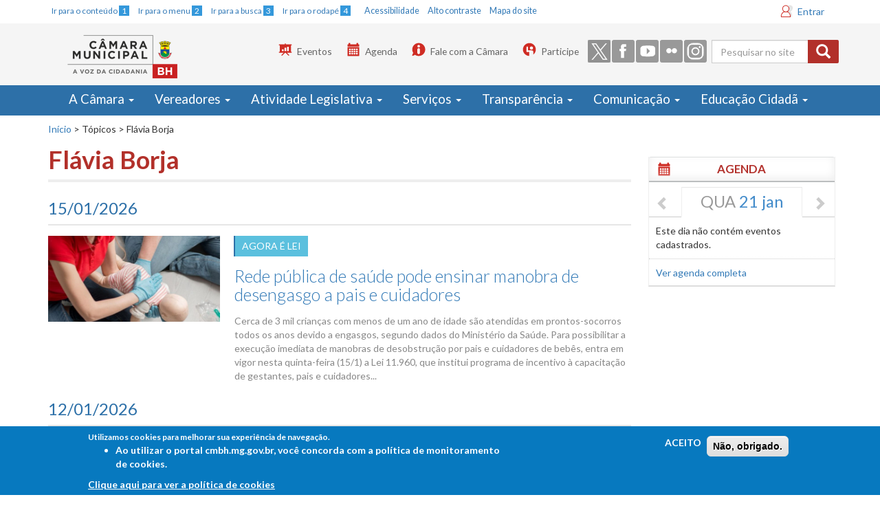

--- FILE ---
content_type: text/html; charset=utf-8
request_url: https://www.cmbh.mg.gov.br/t%C3%B3picos/fl%C3%A1via-borja
body_size: 23498
content:
<!DOCTYPE html>
<!--<html lang="pt-br" dir="ltr"
  xmlns:og="http://ogp.me/ns#">-->
<html lang="pt-br">

<head>
  <meta charset="utf-8" />
  <meta http-equiv="X-UA-Compatible" content="IE=edge" />
  <meta name="viewport" content="width=device-width, initial-scale=1, maximum-scale=1" />
  <meta http-equiv="Content-Type" content="text/html; charset=utf-8" />
<link rel="alternate" type="application/rss+xml" title="RSS - Flávia Borja" href="https://www.cmbh.mg.gov.br/taxonomy/term/10226/feed" />
<link rel="shortcut icon" href="https://www.cmbh.mg.gov.br/sites/default/files/favicon.ico" type="image/vnd.microsoft.icon" />
<meta name="generator" content="Drupal 7 (https://www.drupal.org)" />
<link rel="canonical" href="https://www.cmbh.mg.gov.br/t%C3%B3picos/fl%C3%A1via-borja" />
<link rel="shortlink" href="https://www.cmbh.mg.gov.br/taxonomy/term/10226" />
<meta property="og:site_name" content="Portal CMBH" />
<meta property="og:type" content="article" />
<meta property="og:url" content="https://www.cmbh.mg.gov.br/t%C3%B3picos/fl%C3%A1via-borja" />
<meta property="og:title" content="Flávia Borja" />
<meta name="twitter:card" content="summary" />
<meta name="twitter:url" content="https://www.cmbh.mg.gov.br/t%C3%B3picos/fl%C3%A1via-borja" />
<meta name="twitter:title" content="Flávia Borja" />
  <title>Flávia Borja | Portal CMBH  </title>
  <style>
@import url("https://www.cmbh.mg.gov.br/modules/system/system.base.css?t8imfo");
</style>
<style>
@import url("https://www.cmbh.mg.gov.br/sites/all/modules/jquery_update/replace/ui/themes/base/minified/jquery.ui.core.min.css?t8imfo");
@import url("https://www.cmbh.mg.gov.br/sites/all/modules/jquery_update/replace/ui/themes/base/minified/jquery.ui.theme.min.css?t8imfo");
@import url("https://www.cmbh.mg.gov.br/sites/all/modules/jquery_update/replace/ui/themes/base/minified/jquery.ui.menu.min.css?t8imfo");
@import url("https://www.cmbh.mg.gov.br/sites/all/modules/jquery_update/replace/ui/themes/base/minified/jquery.ui.autocomplete.min.css?t8imfo");
</style>
<style>
@import url("https://www.cmbh.mg.gov.br/sites/all/modules/ldap/ldap_user/ldap_user.css?t8imfo");
@import url("https://www.cmbh.mg.gov.br/sites/all/modules/calendar/css/calendar_multiday.css?t8imfo");
@import url("https://www.cmbh.mg.gov.br/sites/all/modules/date/date_api/date.css?t8imfo");
@import url("https://www.cmbh.mg.gov.br/sites/all/modules/date/date_popup/themes/datepicker.1.7.css?t8imfo");
@import url("https://www.cmbh.mg.gov.br/modules/field/theme/field.css?t8imfo");
@import url("https://www.cmbh.mg.gov.br/sites/all/modules/logintoboggan/logintoboggan.css?t8imfo");
@import url("https://www.cmbh.mg.gov.br/modules/node/node.css?t8imfo");
@import url("https://www.cmbh.mg.gov.br/sites/all/modules/picture/picture_wysiwyg.css?t8imfo");
@import url("https://www.cmbh.mg.gov.br/sites/all/modules/views/css/views.css?t8imfo");
@import url("https://www.cmbh.mg.gov.br/sites/all/modules/autofloat/css/autofloat.css?t8imfo");
@import url("https://www.cmbh.mg.gov.br/sites/all/modules/ckeditor/css/ckeditor.css?t8imfo");
</style>
<style>
@import url("https://www.cmbh.mg.gov.br/sites/all/modules/ctools/css/ctools.css?t8imfo");
@import url("https://www.cmbh.mg.gov.br/sites/all/modules/ldap/ldap_servers/ldap_servers.admin.css?t8imfo");
@import url("https://www.cmbh.mg.gov.br/sites/all/modules/lightbox2/css/lightbox.css?t8imfo");
@import url("https://www.cmbh.mg.gov.br/sites/all/modules/tagclouds/tagclouds.css?t8imfo");
@import url("https://www.cmbh.mg.gov.br/sites/all/modules/date/date_views/css/date_views.css?t8imfo");
@import url("https://www.cmbh.mg.gov.br/sites/all/modules/compact_forms/compact_forms.css?t8imfo");
@import url("https://www.cmbh.mg.gov.br/sites/all/modules/eu_cookie_compliance/css/eu_cookie_compliance.css?t8imfo");
@import url("https://www.cmbh.mg.gov.br/sites/all/modules/custom_search/custom_search.css?t8imfo");
@import url("https://www.cmbh.mg.gov.br/sites/all/modules/addtoany/addtoany.css?t8imfo");
@import url("https://www.cmbh.mg.gov.br/sites/default/files/ctools/css/8695a9d3e23511e74e4cde79b7ae1666.css?t8imfo");
</style>
<link type="text/css" rel="stylesheet" href="https://cdn.jsdelivr.net/npm/bootstrap@3.3.6/dist/css/bootstrap.css" media="all" />
<link type="text/css" rel="stylesheet" href="https://cdn.jsdelivr.net/npm/@unicorn-fail/drupal-bootstrap-styles@0.0.2/dist/3.3.1/7.x-3.x/drupal-bootstrap.css" media="all" />
<style>
@import url("https://www.cmbh.mg.gov.br/sites/all/themes/bootstrap_cmbh/css/style.css?t8imfo");
@import url("https://www.cmbh.mg.gov.br/sites/all/themes/bootstrap_cmbh/css/cmbh.css?t8imfo");
</style>
  <!-- HTML5 element support for IE6-8 -->
  <!--[if lt IE 9]>
    <script src="//html5shiv.googlecode.com/svn/trunk/html5.js"></script>
  <![endif]-->
  <!--<link rel="stylesheet" media="print" href="/sites/all/themes/bootstrap_cmbh/css/print.css">-->

  <link type="text/css" rel="stylesheet" media="all" href="#" class="trocarContraste" />
  <link href='https://fonts.googleapis.com/css?family=Lato:400,900italic,900,700,400italic,700italic,300italic,300' rel='stylesheet' type='text/css' />
  <link type="text/css" rel="stylesheet" media="screen and (max-width: 768px)" href="/sites/all/themes/bootstrap_cmbh/css/cmbh_menu_celular.css" />




  <script src="https://www.cmbh.mg.gov.br/sites/all/modules/jquery_update/replace/jquery/1.12/jquery.min.js?v=1.12.4"></script>
<script>jQuery.migrateMute=true;jQuery.migrateTrace=false;</script>
<script src="https://www.cmbh.mg.gov.br/sites/all/modules/jquery_update/replace/jquery-migrate/1/jquery-migrate.min.js?v=1"></script>
<script src="https://www.cmbh.mg.gov.br/misc/jquery-extend-3.4.0.js?v=1.12.4"></script>
<script src="https://www.cmbh.mg.gov.br/misc/jquery-html-prefilter-3.5.0-backport.js?v=1.12.4"></script>
<script src="https://www.cmbh.mg.gov.br/misc/jquery.once.js?v=1.2"></script>
<script src="https://www.cmbh.mg.gov.br/misc/drupal.js?t8imfo"></script>
<script src="https://www.cmbh.mg.gov.br/sites/all/modules/jquery_update/js/jquery_browser.js?v=0.0.1"></script>
<script src="https://www.cmbh.mg.gov.br/sites/all/modules/jquery_update/replace/ui/ui/minified/jquery.ui.core.min.js?v=1.10.2"></script>
<script src="https://www.cmbh.mg.gov.br/sites/all/modules/jquery_update/replace/ui/ui/minified/jquery.ui.widget.min.js?v=1.10.2"></script>
<script src="https://www.cmbh.mg.gov.br/sites/all/modules/eu_cookie_compliance/js/jquery.cookie-1.4.1.min.js?v=1.4.1"></script>
<script src="https://www.cmbh.mg.gov.br/sites/all/modules/jquery_update/replace/jquery.form/4/jquery.form.min.js?v=4.2.1"></script>
<script src="https://www.cmbh.mg.gov.br/sites/all/modules/jquery_update/replace/ui/ui/minified/jquery.ui.position.min.js?v=1.10.2"></script>
<script src="https://www.cmbh.mg.gov.br/misc/ui/jquery.ui.position-1.13.0-backport.js?v=1.10.2"></script>
<script src="https://www.cmbh.mg.gov.br/sites/all/modules/jquery_update/replace/ui/ui/minified/jquery.ui.menu.min.js?v=1.10.2"></script>
<script src="https://www.cmbh.mg.gov.br/sites/all/modules/jquery_update/replace/ui/ui/minified/jquery.ui.autocomplete.min.js?v=1.10.2"></script>
<script src="https://www.cmbh.mg.gov.br/misc/form.js?v=7.98"></script>
<script src="https://www.cmbh.mg.gov.br/misc/form-single-submit.js?v=7.98"></script>
<script src="https://www.cmbh.mg.gov.br/misc/ajax.js?v=7.98"></script>
<script src="https://www.cmbh.mg.gov.br/sites/all/modules/jquery_update/js/jquery_update.js?v=0.0.1"></script>
<script src="https://cdn.jsdelivr.net/npm/bootstrap@3.3.6/dist/js/bootstrap.js"></script>
<script>document.createElement( "picture" );</script>
<script src="https://www.cmbh.mg.gov.br/sites/all/modules/entityreference/js/entityreference.js?t8imfo"></script>
<script src="https://www.cmbh.mg.gov.br/sites/default/files/languages/pt-br_vN6JkfVIX-PVKdn0eozMyCHbxzaZfM7R8Eq_SrPjpwk.js?t8imfo"></script>
<script src="https://www.cmbh.mg.gov.br/sites/all/modules/lightbox2/js/auto_image_handling.js?t8imfo"></script>
<script src="https://www.cmbh.mg.gov.br/sites/all/modules/lightbox2/js/lightbox.js?t8imfo"></script>
<script src="https://www.cmbh.mg.gov.br/sites/all/modules/custom_search/js/custom_search.js?t8imfo"></script>
<script src="https://www.cmbh.mg.gov.br/sites/all/modules/views/js/base.js?t8imfo"></script>
<script src="https://www.cmbh.mg.gov.br/sites/all/themes/bootstrap/js/misc/_progress.js?v=7.98"></script>
<script src="https://www.cmbh.mg.gov.br/sites/all/modules/views/js/ajax_view.js?t8imfo"></script>
<script src="https://www.cmbh.mg.gov.br/sites/all/modules/compact_forms/compact_forms.js?t8imfo"></script>
<script src="https://www.cmbh.mg.gov.br/sites/all/modules/googleanalytics/googleanalytics.js?t8imfo"></script>
<script src="https://www.googletagmanager.com/gtag/js?id=G-QLR0MR55HQ"></script>
<script>window.dataLayer = window.dataLayer || [];function gtag(){dataLayer.push(arguments)};gtag("js", new Date());gtag("set", "developer_id.dMDhkMT", true);gtag("config", "G-QLR0MR55HQ", {"":"bootstrap_cmbh","groups":"default","cookie_domain":".www.cmbh.mg.gov.br","page_path":location.pathname + location.search + location.hash});</script>
<script src="https://www.cmbh.mg.gov.br/sites/all/themes/bootstrap/js/misc/_collapse.js?v=7.98"></script>
<script src="https://www.cmbh.mg.gov.br/sites/all/themes/bootstrap_cmbh/js/jquery.smartmenus.js?t8imfo"></script>
<script src="https://www.cmbh.mg.gov.br/sites/all/themes/bootstrap_cmbh/addons/bootstrap/jquery.smartmenus.bootstrap.js?t8imfo"></script>
<script src="https://www.cmbh.mg.gov.br/sites/all/themes/bootstrap_cmbh/js/ajusteMenu.js?t8imfo"></script>
<script src="https://www.cmbh.mg.gov.br/sites/all/themes/bootstrap_cmbh/js/jquery.maskedinput.min.js?t8imfo"></script>
<script src="https://www.cmbh.mg.gov.br/sites/all/themes/bootstrap_cmbh/js/ajusteLai.js?t8imfo"></script>
<script src="https://www.cmbh.mg.gov.br/sites/all/themes/bootstrap/js/modules/views/js/ajax_view.js?t8imfo"></script>
<script src="https://www.cmbh.mg.gov.br/sites/all/themes/bootstrap/js/misc/ajax.js?t8imfo"></script>
<script>jQuery.extend(Drupal.settings, {"basePath":"\/","pathPrefix":"","setHasJsCookie":0,"ajaxPageState":{"theme":"bootstrap_cmbh","theme_token":"QNYOg0g2qQ40bgfLeQqnThMV70g8XRyhRhh9Ppd7ehs","jquery_version":"1.12","jquery_version_token":"5oJXDWgxoD50FtaKvDBVr-r_vlssUUFSeAY90Dxa3qI","js":{"sites\/all\/modules\/picture\/picturefill2\/picturefill.min.js":1,"sites\/all\/modules\/picture\/picture.min.js":1,"0":1,"sites\/all\/modules\/eu_cookie_compliance\/js\/eu_cookie_compliance.js":1,"sites\/all\/themes\/bootstrap\/js\/bootstrap.js":1,"sites\/all\/modules\/jquery_update\/replace\/jquery\/1.12\/jquery.min.js":1,"1":1,"sites\/all\/modules\/jquery_update\/replace\/jquery-migrate\/1\/jquery-migrate.min.js":1,"misc\/jquery-extend-3.4.0.js":1,"misc\/jquery-html-prefilter-3.5.0-backport.js":1,"misc\/jquery.once.js":1,"misc\/drupal.js":1,"sites\/all\/modules\/jquery_update\/js\/jquery_browser.js":1,"sites\/all\/modules\/jquery_update\/replace\/ui\/ui\/minified\/jquery.ui.core.min.js":1,"sites\/all\/modules\/jquery_update\/replace\/ui\/ui\/minified\/jquery.ui.widget.min.js":1,"sites\/all\/modules\/eu_cookie_compliance\/js\/jquery.cookie-1.4.1.min.js":1,"sites\/all\/modules\/jquery_update\/replace\/jquery.form\/4\/jquery.form.min.js":1,"sites\/all\/modules\/jquery_update\/replace\/ui\/ui\/minified\/jquery.ui.position.min.js":1,"misc\/ui\/jquery.ui.position-1.13.0-backport.js":1,"sites\/all\/modules\/jquery_update\/replace\/ui\/ui\/minified\/jquery.ui.menu.min.js":1,"sites\/all\/modules\/jquery_update\/replace\/ui\/ui\/minified\/jquery.ui.autocomplete.min.js":1,"misc\/form.js":1,"misc\/form-single-submit.js":1,"misc\/ajax.js":1,"sites\/all\/modules\/jquery_update\/js\/jquery_update.js":1,"https:\/\/cdn.jsdelivr.net\/npm\/bootstrap@3.3.6\/dist\/js\/bootstrap.js":1,"2":1,"sites\/all\/modules\/entityreference\/js\/entityreference.js":1,"public:\/\/languages\/pt-br_vN6JkfVIX-PVKdn0eozMyCHbxzaZfM7R8Eq_SrPjpwk.js":1,"sites\/all\/modules\/lightbox2\/js\/auto_image_handling.js":1,"sites\/all\/modules\/lightbox2\/js\/lightbox.js":1,"sites\/all\/modules\/custom_search\/js\/custom_search.js":1,"sites\/all\/modules\/views\/js\/base.js":1,"sites\/all\/themes\/bootstrap\/js\/misc\/_progress.js":1,"sites\/all\/modules\/views\/js\/ajax_view.js":1,"sites\/all\/modules\/compact_forms\/compact_forms.js":1,"sites\/all\/modules\/googleanalytics\/googleanalytics.js":1,"https:\/\/www.googletagmanager.com\/gtag\/js?id=G-QLR0MR55HQ":1,"3":1,"sites\/all\/themes\/bootstrap\/js\/misc\/_collapse.js":1,"sites\/all\/themes\/bootstrap_cmbh\/js\/jquery.smartmenus.js":1,"sites\/all\/themes\/bootstrap_cmbh\/addons\/bootstrap\/jquery.smartmenus.bootstrap.js":1,"sites\/all\/themes\/bootstrap_cmbh\/js\/ajusteMenu.js":1,"sites\/all\/themes\/bootstrap_cmbh\/js\/jquery.maskedinput.min.js":1,"sites\/all\/themes\/bootstrap_cmbh\/js\/ajusteLai.js":1,"sites\/all\/themes\/bootstrap\/js\/modules\/views\/js\/ajax_view.js":1,"sites\/all\/themes\/bootstrap\/js\/misc\/ajax.js":1},"css":{"modules\/system\/system.base.css":1,"misc\/ui\/jquery.ui.core.css":1,"misc\/ui\/jquery.ui.theme.css":1,"misc\/ui\/jquery.ui.menu.css":1,"misc\/ui\/jquery.ui.autocomplete.css":1,"sites\/all\/modules\/ldap\/ldap_user\/ldap_user.css":1,"sites\/all\/modules\/calendar\/css\/calendar_multiday.css":1,"sites\/all\/modules\/date\/date_api\/date.css":1,"sites\/all\/modules\/date\/date_popup\/themes\/datepicker.1.7.css":1,"modules\/field\/theme\/field.css":1,"sites\/all\/modules\/logintoboggan\/logintoboggan.css":1,"modules\/node\/node.css":1,"sites\/all\/modules\/picture\/picture_wysiwyg.css":1,"sites\/all\/modules\/views\/css\/views.css":1,"sites\/all\/modules\/autofloat\/css\/autofloat.css":1,"sites\/all\/modules\/ckeditor\/css\/ckeditor.css":1,"sites\/all\/modules\/ctools\/css\/ctools.css":1,"sites\/all\/modules\/ldap\/ldap_servers\/ldap_servers.admin.css":1,"sites\/all\/modules\/lightbox2\/css\/lightbox.css":1,"sites\/all\/modules\/tagclouds\/tagclouds.css":1,"sites\/all\/modules\/date\/date_views\/css\/date_views.css":1,"sites\/all\/modules\/compact_forms\/compact_forms.css":1,"sites\/all\/modules\/eu_cookie_compliance\/css\/eu_cookie_compliance.css":1,"sites\/all\/modules\/custom_search\/custom_search.css":1,"sites\/all\/modules\/addtoany\/addtoany.css":1,"public:\/\/ctools\/css\/8695a9d3e23511e74e4cde79b7ae1666.css":1,"https:\/\/cdn.jsdelivr.net\/npm\/bootstrap@3.3.6\/dist\/css\/bootstrap.css":1,"https:\/\/cdn.jsdelivr.net\/npm\/@unicorn-fail\/drupal-bootstrap-styles@0.0.2\/dist\/3.3.1\/7.x-3.x\/drupal-bootstrap.css":1,"sites\/all\/themes\/bootstrap_cmbh\/css\/style.css":1,"sites\/all\/themes\/bootstrap_cmbh\/css\/cmbh.css":1}},"lightbox2":{"rtl":"0","file_path":"\/(\\w\\w\/)public:\/","default_image":"\/sites\/all\/modules\/lightbox2\/images\/brokenimage.jpg","border_size":10,"font_color":"000","box_color":"fff","top_position":"","overlay_opacity":"0.8","overlay_color":"000","disable_close_click":true,"resize_sequence":0,"resize_speed":400,"fade_in_speed":400,"slide_down_speed":600,"use_alt_layout":false,"disable_resize":false,"disable_zoom":false,"force_show_nav":false,"show_caption":true,"loop_items":false,"node_link_text":"View Image Details","node_link_target":false,"image_count":"Image !current of !total","video_count":"Video !current of !total","page_count":"Page !current of !total","lite_press_x_close":"press \u003Ca href=\u0022#\u0022 onclick=\u0022hideLightbox(); return FALSE;\u0022\u003E\u003Ckbd\u003Ex\u003C\/kbd\u003E\u003C\/a\u003E to close","download_link_text":"","enable_login":false,"enable_contact":false,"keys_close":"c x 27","keys_previous":"p 37","keys_next":"n 39","keys_zoom":"z","keys_play_pause":"32","display_image_size":"original","image_node_sizes":"()","trigger_lightbox_classes":"","trigger_lightbox_group_classes":"","trigger_slideshow_classes":"","trigger_lightframe_classes":"","trigger_lightframe_group_classes":"","custom_class_handler":"lightbox_ungrouped","custom_trigger_classes":"img.big","disable_for_gallery_lists":1,"disable_for_acidfree_gallery_lists":true,"enable_acidfree_videos":true,"slideshow_interval":5000,"slideshow_automatic_start":true,"slideshow_automatic_exit":true,"show_play_pause":true,"pause_on_next_click":false,"pause_on_previous_click":true,"loop_slides":false,"iframe_width":600,"iframe_height":400,"iframe_border":1,"enable_video":false,"useragent":"Mozilla\/5.0 (Macintosh; Intel Mac OS X 10_15_7) AppleWebKit\/537.36 (KHTML, like Gecko) Chrome\/131.0.0.0 Safari\/537.36; ClaudeBot\/1.0; +claudebot@anthropic.com)"},"custom_search":{"form_target":"_self","solr":0},"views":{"ajax_path":"\/views\/ajax","ajaxViews":{"views_dom_id:a09e2370375ddcbbdf09bc307953ed46":{"view_name":"agenda","view_display_id":"block_3","view_args":"2026-01-21","view_path":"taxonomy\/term\/10226","view_base_path":"agenda\/dia","view_dom_id":"a09e2370375ddcbbdf09bc307953ed46","pager_element":0}}},"urlIsAjaxTrusted":{"\/views\/ajax":true,"\/t%C3%B3picos\/fl%C3%A1via-borja":true},"compactForms":{"forms":["user-login-form","views-exposed-form-vereadores-vereadores-page","views-exposed-form-vereadores-lista-contatos"],"stars":2},"eu_cookie_compliance":{"cookie_policy_version":"1.0.0","popup_enabled":1,"popup_agreed_enabled":0,"popup_hide_agreed":0,"popup_clicking_confirmation":false,"popup_scrolling_confirmation":false,"popup_html_info":"\u003Cdiv class=\u0022eu-cookie-compliance-banner eu-cookie-compliance-banner-info eu-cookie-compliance-banner--opt-in\u0022\u003E\n  \u003Cdiv class=\u0022popup-content info\u0022\u003E\n    \u003Cdiv id=\u0022popup-text\u0022\u003E\n      \u003Cp\u003EUtilizamos cookies para melhorar sua experi\u00eancia de navega\u00e7\u00e3o.\n\u003Cul\u003E\n\u003Cli\u003EAo utilizar o portal cmbh.mg.gov.br, voc\u00ea concorda com a pol\u00edtica de monitoramento de cookies.\u003C\/li\u003E\n\u003C\/ul\u003E\n              \u003Cbutton type=\u0022button\u0022 class=\u0022find-more-button eu-cookie-compliance-more-button\u0022\u003EClique aqui para ver a pol\u00edtica de cookies\u003C\/button\u003E\n          \u003C\/div\u003E\n    \n    \u003Cdiv id=\u0022popup-buttons\u0022 class=\u0022\u0022\u003E\n      \u003Cbutton type=\u0022button\u0022 class=\u0022agree-button eu-cookie-compliance-secondary-button\u0022\u003EACEITO\u003C\/button\u003E\n              \u003Cbutton type=\u0022button\u0022 class=\u0022decline-button eu-cookie-compliance-default-button\u0022 \u003EN\u00e3o, obrigado.\u003C\/button\u003E\n          \u003C\/div\u003E\n  \u003C\/div\u003E\n\u003C\/div\u003E","use_mobile_message":false,"mobile_popup_html_info":"\u003Cdiv class=\u0022eu-cookie-compliance-banner eu-cookie-compliance-banner-info eu-cookie-compliance-banner--opt-in\u0022\u003E\n  \u003Cdiv class=\u0022popup-content info\u0022\u003E\n    \u003Cdiv id=\u0022popup-text\u0022\u003E\n      \u003Cp\u003EWe use cookies on this site to enhance your user experienceBy tapping the Accept button, you agree to us doing so.\u003C\/p\u003E\n              \u003Cbutton type=\u0022button\u0022 class=\u0022find-more-button eu-cookie-compliance-more-button\u0022\u003EClique aqui para ver a pol\u00edtica de cookies\u003C\/button\u003E\n          \u003C\/div\u003E\n    \n    \u003Cdiv id=\u0022popup-buttons\u0022 class=\u0022\u0022\u003E\n      \u003Cbutton type=\u0022button\u0022 class=\u0022agree-button eu-cookie-compliance-secondary-button\u0022\u003EACEITO\u003C\/button\u003E\n              \u003Cbutton type=\u0022button\u0022 class=\u0022decline-button eu-cookie-compliance-default-button\u0022 \u003EN\u00e3o, obrigado.\u003C\/button\u003E\n          \u003C\/div\u003E\n  \u003C\/div\u003E\n\u003C\/div\u003E\n","mobile_breakpoint":"768","popup_html_agreed":"\u003Cdiv\u003E\n  \u003Cdiv class=\u0022popup-content agreed\u0022\u003E\n    \u003Cdiv id=\u0022popup-text\u0022\u003E\n      \u003Cp\u003EThank you for accepting cookiesYou can now hide this message or find out more about cookies.\u003C\/p\u003E\n    \u003C\/div\u003E\n    \u003Cdiv id=\u0022popup-buttons\u0022\u003E\n      \u003Cbutton type=\u0022button\u0022 class=\u0022hide-popup-button eu-cookie-compliance-hide-button\u0022\u003EHide\u003C\/button\u003E\n              \u003Cbutton type=\u0022button\u0022 class=\u0022find-more-button eu-cookie-compliance-more-button-thank-you\u0022 \u003EMore info\u003C\/button\u003E\n          \u003C\/div\u003E\n  \u003C\/div\u003E\n\u003C\/div\u003E","popup_use_bare_css":false,"popup_height":"auto","popup_width":"100%","popup_delay":1000,"popup_link":"https:\/\/www.cmbh.mg.gov.br\/termos-de-uso","popup_link_new_window":1,"popup_position":null,"fixed_top_position":1,"popup_language":"pt-br","store_consent":false,"better_support_for_screen_readers":0,"reload_page":0,"domain":"","domain_all_sites":0,"popup_eu_only_js":0,"cookie_lifetime":"100","cookie_session":false,"disagree_do_not_show_popup":0,"method":"opt_in","allowed_cookies":"","withdraw_markup":"\u003Cbutton type=\u0022button\u0022 class=\u0022eu-cookie-withdraw-tab\u0022\u003EPrivacy settings\u003C\/button\u003E\n\u003Cdiv class=\u0022eu-cookie-withdraw-banner\u0022\u003E\n  \u003Cdiv class=\u0022popup-content info\u0022\u003E\n    \u003Cdiv id=\u0022popup-text\u0022\u003E\n      \u003Cp\u003EWe use cookies on this site to enhance your user experienceYou have given your consent for us to set cookies.\u003C\/p\u003E\n    \u003C\/div\u003E\n    \u003Cdiv id=\u0022popup-buttons\u0022\u003E\n      \u003Cbutton type=\u0022button\u0022 class=\u0022eu-cookie-withdraw-button\u0022\u003EWithdraw consent\u003C\/button\u003E\n    \u003C\/div\u003E\n  \u003C\/div\u003E\n\u003C\/div\u003E\n","withdraw_enabled":false,"withdraw_button_on_info_popup":0,"cookie_categories":[],"cookie_categories_details":[],"enable_save_preferences_button":1,"cookie_name":"","containing_element":"body","automatic_cookies_removal":1},"googleanalytics":{"account":["G-QLR0MR55HQ"],"trackOutbound":1,"trackMailto":1,"trackDownload":1,"trackDownloadExtensions":"7z|aac|arc|arj|asf|asx|avi|bin|csv|doc(x|m)?|dot(x|m)?|exe|flv|gif|gz|gzip|hqx|jar|jpe?g|js|mp(2|3|4|e?g)|mov(ie)?|msi|msp|pdf|phps|png|ppt(x|m)?|pot(x|m)?|pps(x|m)?|ppam|sld(x|m)?|thmx|qtm?|ra(m|r)?|sea|sit|tar|tgz|torrent|txt|wav|wma|wmv|wpd|xls(x|m|b)?|xlt(x|m)|xlam|xml|z|zip","trackDomainMode":1,"trackUrlFragments":1},"bootstrap":{"anchorsFix":1,"anchorsSmoothScrolling":1,"formHasError":1,"popoverEnabled":1,"popoverOptions":{"animation":1,"html":0,"placement":"right","selector":"","trigger":"click","triggerAutoclose":1,"title":"","content":"","delay":0,"container":"body"},"tooltipEnabled":1,"tooltipOptions":{"animation":1,"html":0,"placement":"auto left","selector":"","trigger":"hover focus","delay":0,"container":"body"}}});</script>

  <script type="application/javascript">
    (function(h, e, a, t, m, p) {
      m = e.createElement(a);
      m.async = !0;
      m.src = t;
      p = e.getElementsByTagName(a)[0];
      p.parentNode.insertBefore(m, p);
    })(window, document, 'script', 'https://u.heatmap.it/log.js');
  </script>
  <!-- Hotjar Tracking Code for Câmara Municipal de BH -->
  <script>
    (function(h, o, t, j, a, r) {
      h.hj = h.hj || function() {
        (h.hj.q = h.hj.q || []).push(arguments)
      };
      h._hjSettings = {
        hjid: 5359040,
        hjsv: 6
      };
      a = o.getElementsByTagName('head')[0];
      r = o.createElement('script');
      r.async = 1;
      r.src = t + h._hjSettings.hjid + j + h._hjSettings.hjsv;
      a.appendChild(r);
    })(window, document, 'https://static.hotjar.com/c/hotjar-', '.js?sv=');
  </script>
</head>

<body class="html not-front not-logged-in one-sidebar sidebar-second page-taxonomy page-taxonomy-term page-taxonomy-term- page-taxonomy-term-10226" >

  <!-- VLIBRAS vlibras.gov.br  - INICIO  
<div vw class="enabled">
    <div vw-access-button class="active"></div>
    <div vw-plugin-wrapper>
      <div class="vw-plugin-top-wrapper"></div>
    </div>
  </div>
  <script src="https://vlibras.gov.br/app/vlibras-plugin.js"></script>
  <script>
    new window.VLibras.Widget('https://vlibras.gov.br/app');
  </script>
-->
  <!-- VLIBRAS FIM -->



  <!-- INICIO - C�DIGO FORNECIDO PELO FACEBOOK - TRECHO ADICIONADO PARA ADICIONAR PLUGIN DO FACEBOOK DA P�GINA CMBH - EXIBIDO NA HOME -->
  <div id="fb-root"></div>
  <script type="application/javascript">
    (function(d, s, id) {
      var js, fjs = d.getElementsByTagName(s)[0];
      if (d.getElementById(id)) return;
      js = d.createElement(s);
      js.id = id;
      js.src = "//connect.facebook.net/pt_BR/sdk.js#xfbml=1&version=v2.5";
      fjs.parentNode.insertBefore(js, fjs);
    }(document, 'script', 'facebook-jssdk'));

    // C�digo de update de browsers obtido em browser-update.org
    var $buoop = {
      vs: {
        i: 8,
        f: -8,
        o: -4,
        s: 7,
        c: -8
      },
      mobile: false,
      api: 4
    };

    function $buo_f() {
      var e = document.createElement("script");
      e.src = "//browser-update.org/update.min.js";
      document.body.appendChild(e);
    };
    try {
      document.addEventListener("DOMContentLoaded", $buo_f, false)
    } catch (e) {
      window.attachEvent("onload", $buo_f)
    }
  </script>
  <!-- FIM - C�DIGO FORNECIDO PELO FACEBOOK -->
      <!--acessibilidade-->
           
    <div class="container hidden-xs">
				
				<div id="acessibilidade" >  
					<ul id="atalhos">  
						<li><a href="#iniciodoconteudo" accesskey="1"><small>Ir para o conteúdo <span>1</span></small></a></li>  
						<li><a href="#iniciodomenu" accesskey="2"><small>Ir para o menu <span>2</span></small></a></li>  
						<li><a href="#search_block_form" ><small>Ir para a busca <span>3</span></small></a></li>  
						<li><a href="#rodape" accesskey="4"><small>Ir para o rodapé <span>4</span></small></a></li>  
					</ul> 
				</div>
				<div id="acess-tools" >
					<ul id="botoes">  
						<li><a href="/acessibilidade"> Acessibilidade </a></li>         
						<li><a href="#" class="trocar" id="alto">Alto contraste</a></li>  
						<li><a href="#rodape"> Mapa do site </a></li>  
					</ul>     
                </div>
				<div id="login_site">
					  <div class="region region-login">
    <section id="block-block-15" class="block block-block block-logintoboggan  block-logintoboggan clearfix">

      
  <a href="#" data-toggle="modal" data-target="#login-modal">Entrar</a>

</section> <!-- /.block -->
  </div>
				</div>
				
    </div>
<!--cabecalho-->
         
<header class="cabecalho" >
<!-- logo do site apenas celular -->
    <!--<div class="navbar-header hidden-md hidden-lg hidden-sm .visible-xs-* ">
                    <div class="logo">
					<a  href="/">
                    <img src="/sites/all/themes/bootstrap_cmbh/images/logo_cmbh.png" alt="Câmara Municipal de Belo Horizonte"/>
                    </a>
                    </div>
            
    </div>-->
 <!-- FIM logo do site apenas celular -->          
   
	<div class="container ">
                    <div class="navbar-header">
                    <a class="navbar-brand" href="/">
                    <img src="/sites/all/themes/bootstrap_cmbh/images/logo_cmbh.png" alt="Câmara Municipal de Belo Horizonte"/>
                    </a>
                    </div>
                    <div class="navbar-right hidden-xs ocultar" role="complementary" >
						
						<div class="cab-blocks">
                        <a id="iniciodabusca" name="iniciodabusca" ></a>
				                                  <div class="region region-navbar-second">
    <section id="block-search-form" class="block block-search input-group buscar_site  input-group buscar_site clearfix">

      
  <form class="search-form form-search content-search" role="search" action="/t%C3%B3picos/fl%C3%A1via-borja" method="post" id="search-block-form" accept-charset="UTF-8"><div><div>
      <h2 class="element-invisible">Formulário de busca</h2>
    <div class="input-group"><input title="Digite os termos que você deseja procurar." class="custom-search-box form-control form-text" placeholder="Pesquisar no site" type="text" id="edit-search-block-form--2" name="search_block_form" value="" size="15" maxlength="128" /><span class="input-group-btn"><button type="submit" class="btn btn-primary"><span class="icon glyphicon glyphicon-search" aria-hidden="true"></span>
</button></span></div><fieldset  class="custom_search-popup panel panel-default form-wrapper" id="edit-popup">
    <div class="panel-body" id="edit-popup-body">
        <div class="form-item form-item-custom-search-types form-type-select form-group"> <label class="control-label" for="edit-custom-search-types">Pesquisar em</label>
<select class="custom-search-selector custom-search-types form-control form-select" id="edit-custom-search-types" name="custom_search_types"><option value="c-all" selected="selected">-Todos-</option><option value="c-agenda">Agenda</option><option value="c-comissoes">Comissões</option><option value="c-page">Conteúdo Geral</option><option value="c-eventos">Eventos</option><option value="c-licitacao">Licitação</option><option value="c-noticias">Notícias</option><option value="c-faq">Perguntas Frequentes</option><option value="c-vereador">Vereador</option></select></div>  </div>
</fieldset>
<div class="form-actions form-wrapper form-group" id="edit-actions"><input alt="Pesquisar" class="custom-search-button element-invisible form-submit" type="image" id="edit-submit" name="op" src="/sites/all/themes/bootstrap_cmbh_mobile/images/icones/ic_search_black_24px.svg" /></div><input type="hidden" name="form_build_id" value="form-9_F1JfA0ty59KQ08mJs2U8paHsxNZaST36S_Kdldjms" />
<input type="hidden" name="form_id" value="search_block_form" />
</div>
</div></form>
</section> <!-- /.block -->
<section id="block-block-3" class="block block-block redes-sociais  redes-sociais clearfix">

      
  <div class="">
<ul >
	<li><a class="nav navbar-nav twitter" href="http://twitter.com/camaradebh" target="_blank"><img alt="Siga a Câmara BH no Twitter" src="/sites/all/themes/bootstrap_cmbh_mobile/images/twitter.png" /></a></li>
	<li><a class="nav navbar-nav facebook" href="http://www.facebook.com/camaradebh" target="_blank"><img alt="Curta a Câmara BH no Facebook" src="/sites/all/themes/bootstrap_cmbh_mobile/images/facebook.png" /> </a></li>
	<li><a class="nav navbar-nav youtube" href="https://www.youtube.com/camaramunicipaldebelohorizonte" target="_blank"><img alt="Assista a Câmara BH no YouTube" src="/sites/all/themes/bootstrap_cmbh_mobile/images/youtube.png" /> </a></li>
	<li><a class="nav navbar-nav flickr" href="https://www.flickr.com/photos/camarabh/albums" target="_blank"><img alt="Veja a Câmara BH no Flickr" src="/sites/all/themes/bootstrap_cmbh_mobile/images/flickr.png" /></a></li>
	<li><a class="nav navbar-nav flickr" href="https://www.instagram.com/camarabh/" target="_blank"><img alt="Veja a Câmara BH no Instagram" src="/sites/all/themes/bootstrap_cmbh_mobile/images/instagram.png" /></a></li>
</ul>
</div>
</section> <!-- /.block -->
<section id="block-block-4" class="block block-block participe  participe clearfix">

      
  <span class="eventos oculta-xss"><a href="/eventos"  data-toggle="tooltip" data-placement="bottom" title="Eventos" >Eventos</a></span>
<span class="agenda oculta-xxs"><a href="/agenda" data-toggle="tooltip" data-placement="bottom" title="Agenda" >Agenda</a></span>
<span class="fale_camara oculta-xxs"><a href="/participe/fale-com-a-camara" data-toggle="tooltip" data-placement="bottom" title="Ouvidoria - Lei de Acesso à Informação" >Fale com a Câmara</a></span>
<span class="participe_link"><a href="/participe" data-toggle="tooltip"  data-placement="bottom" title="Todas as formas de participação" >Participe</a></span>
</section> <!-- /.block -->
  </div>
                                                </div>
                    </div>
	</div>
  



</header>      
<!--FIM - cabecalho-->

<nav class="navbar navbar-default">
  <div class="container">
        <!--menu celular-->
        <div class=" hidden-sm hidden-md hidden-lg navbar-header " > 
			<!-- Busca cell -->
							
			<button type="button" class="busca-toggle collapsed btn btn-primary" data-toggle="collapse" data-target="#expand-busca" aria-expanded="false">
			<span class="sr-only">Toggle navigation</span>
			<span class="glyphicon glyphicon-search"></span>
			</button>
			
			<!-- Menu Hamburger -->
				
			<button type="button" class="navbar-toggle collapsed" data-toggle="collapse" data-target="#expand-menu" aria-expanded="false">
			<span class="sr-only">Toggle navigation</span>
			<span class="icon-bar"></span>
			<span class="icon-bar"></span>
			<span class="icon-bar"></span>
			</button>
			    
			<!-- Participe -->	
			<div class="center ">
				<div class="participe-cel">
					<span ><a class="participe_link" href="/participe">Participe</a></span>
					<span ><a class="agenda" href="/agenda">Agenda</a></span>
					<span ><a class="eventos" href="/eventos">Eventos</a></span>
				
				</div>
			</div>



        <!-- FIM menu celular-->           
		</div>
        <div id="expand-menu" class="collapse navbar-collapse">
		<a id="iniciodomenu" name="iniciodomenu" ></a>
			
				  					<ul class="menu nav navbar-nav"><li class="first expanded dropdown"><a accesskey="2" data-target="#" class="dropdown-toggle nolink">A Câmara <span class="caret"></span></a><ul class="dropdown-menu"><li class="first leaf"><a href="/A-C%C3%A2mara/entenda-a-camara" title="Informações sobre a Câmara: Como chegar, horário de funcionamento, papel da Câmara, etc.">Entenda a Câmara</a></li>
<li class="leaf"><a href="/A-C%C3%A2mara/mesa-diretora" title="Composição da Mesa diretora">Mesa Diretora</a></li>
<li class="leaf"><a href="/A-C%C3%A2mara/como-chegar" title="Como chegar à Câmara">Como chegar</a></li>
<li class="leaf"><a href="/banco-de-ideias" accesskey="2">Banco de Ideias</a></li>
<li class="leaf"><a href="/A-C%C3%A2mara/cultural" accesskey="2">Câmara Cultural</a></li>
<li class="leaf"><a href="/A-C%C3%A2mara/memoria" title="Histórico da Câmara e da nossa cidade">Memória</a></li>
<li class="leaf"><a href="/A-C%C3%A2mara/estrutura-administrativa" title="Lista com todos os setores da CMBH">Estrutura Administrativa</a></li>
<li class="leaf"><a href="/A-C%C3%A2mara/publicacoes" accesskey="2">Publicações</a></li>
<li class="last leaf"><a href="/A-C%C3%A2mara/procuradoria-mulher" accesskey="2">Procuradoria da Mulher</a></li>
</ul></li>
<li class="expanded dropdown"><a href="/vereadores" data-target="#" class="dropdown-toggle dropdown-toggle">Vereadores <span class="caret"></span></a><ul class="dropdown-menu"><li class="first leaf"><a href="/vereadores" title="Acesso à lista de vereadores">Conheça os Vereadores</a></li>
<li class="leaf"><a href="/vereadores/bancadasblocos" title="Lista de vereadores por partido">Bancadas e Blocos</a></li>
<li class="last leaf"><a href="/vereadores/participacao-em-conselhos" title="Participação de vereadores em conselhos">Conselhos</a></li>
</ul></li>
<li class="expanded dropdown"><a class="atividade-legislativa-menu dropdown-toggle nolink" data-target="#">Atividade Legislativa <span class="caret"></span></a><ul class="dropdown-menu"><li class="first leaf"><a href="/atividade-legislativa/pesquisar-legislacao" title="Pesquisar por legislação">Legislação</a></li>
<li class="leaf"><a href="/atividade-legislativa/pesquisar-proposicoes" title="Pesquisar por projetos de lei e outras proposições">Proposições</a></li>
<li class="leaf"><a href="/atividade-legislativa/pesquisar-reunioes" title="Pesquisar por reuniões">Reuniões</a></li>
<li class="leaf"><a href="/atividade-legislativa/comissoes" title="Comissões permanentes e temporárias">Comissões</a></li>
<li class="leaf"><a href="/atividade-legislativa/orcamentos" title="Acompanhe e entenda a tramitação do orçamento">Ciclo Orçamentário</a></li>
<li class="leaf"><a href="/atividade-legislativa/homenagens" title="Lista de homenageados pela Câmara">Homenagens</a></li>
<li class="leaf"><a href="/atividade-legislativa/audiencias-publicas-visitas-tecnicas-seminarios" title="Audiências Públicas, Visitas Técnicas e Seminários">Audiências, Visitas e Seminários</a></li>
<li class="leaf"><a href="/atividade-legislativa/guia-de-reda%C3%A7%C3%A3o" title="Guia de Redação">Guia de Redação</a></li>
<li class="last leaf"><a href="/atividade-legislativa/distribui%C3%A7%C3%A3o-do-dia" title="Documentos distribuídos hoje">Distribuição do dia</a></li>
</ul></li>
<li class="expanded dropdown"><a href="/servicos" data-target="#" class="dropdown-toggle dropdown-toggle">Serviços <span class="caret"></span></a><ul class="dropdown-menu"><li class="first leaf"><a href="/servicos/sine" title="Sistema Nacional de Emprego" accesskey="0">Sine</a></li>
<li class="leaf"><a href="/servicos/refeitorio-popular" title="Refeitório Popular" accesskey="2">Refeitório Popular</a></li>
<li class="leaf"><a href="/servicos/conciliacao" title="Juizado de Conciliação">Conciliação</a></li>
<li class="leaf"><a href="/servicos/posto-de-identificacao" title="Posto de Identificação">Posto de Identificação</a></li>
<li class="leaf"><a href="/servicos/procon" title="Programa de Proteção e Defesa do Consumidor">Procon</a></li>
<li class="leaf"><a href="/servicos/internet-popular" title="Internet Popular">Internet Popular</a></li>
<li class="leaf"><a href="/servicos/ponto-de-acolhimento-e-orienta%C3%A7%C3%A3o-%C3%A0-mulher-em-situa%C3%A7%C3%A3o-de-viol%C3%AAncia" accesskey="2">Ponto de Atendimento à Mulher</a></li>
<li class="last leaf"><a href="/servicos/tre" accesskey="2">Tribunal Regional Eleitoral (TRE)</a></li>
</ul></li>
<li class="expanded dropdown"><a href="/transparencia-principal" accesskey="5" data-target="#" class="dropdown-toggle dropdown-toggle">Transparência <span class="caret"></span></a><ul class="dropdown-menu"><li class="first leaf"><a href="/transparencia/licitacoes" title="Licitações em andamento e encerradas">Licitações</a></li>
<li class="leaf"><a href="/transparencia/vereadores" title="Relatórios da atuação dos vereadores">Vereadores</a></li>
<li class="leaf"><a href="/transparencia/execu%C3%A7%C3%A3o-or%C3%A7ament%C3%A1ria/elemento-despesa" title="Dados sobre a execução orçamentária da câmara">Execução Orçamentária</a></li>
<li class="leaf"><a href="/transparencia/pessoal/quantidade/vereador" title="Relação de pessoal, remuneração e avaliação">Pessoal</a></li>
<li class="leaf"><a href="https://www.cmbh.mg.gov.br/transparencia/contratos_convenios_vigentes_finalizados" title="Lista de contratos e convênios vigentes">Contratos e Convênios</a></li>
<li class="collapsed"><a href="/transparencia/controladoria" accesskey="2">Controladoria</a></li>
<li class="leaf"><a href="/transparencia/concursos" title="Informações sobre concursos da Câmara">Concursos</a></li>
<li class="last leaf"><a href="/transparencia/lgpd" accesskey="2">LGPD</a></li>
</ul></li>
<li class="expanded dropdown"><a data-target="#" class="dropdown-toggle nolink">Comunicação <span class="caret"></span></a><ul class="dropdown-menu"><li class="first leaf"><a href="/comunica%C3%A7%C3%A3o/not%C3%ADcias" title="Notícias">Notícias</a></li>
<li class="leaf"><a href="/comunica%C3%A7%C3%A3o/sala-de-imprensa" title="Sala de Imprensa">Sala de imprensa</a></li>
<li class="leaf"><a href="/comunica%C3%A7%C3%A3o/campanhas" accesskey="2">Campanhas</a></li>
<li class="leaf"><a href="https://www.flickr.com/photos/camarabh/albums" target="_blank">Galeria de Imagens</a></li>
<li class="leaf"><a href="/comunica%C3%A7%C3%A3o/v%C3%ADdeos/reuni%C3%B5es">Vídeos de Reuniões</a></li>
<li class="leaf"><a href="/comunica%C3%A7%C3%A3o/v%C3%ADdeos/solenidades">Vídeos de Solenidades</a></li>
<li class="leaf"><a href="/comunica%C3%A7%C3%A3o/podcasts" accesskey="2">Podcasts</a></li>
<li class="leaf"><a href="/comunica%C3%A7%C3%A3o/revistas" accesskey="2">Revistas</a></li>
<li class="last leaf"><a href="/comunica%C3%A7%C3%A3o/webstories" accesskey="2">Web Stories</a></li>
</ul></li>
<li class="last expanded dropdown"><a accesskey="2" data-target="#" class="dropdown-toggle nolink">Educação Cidadã <span class="caret"></span></a><ul class="dropdown-menu"><li class="first leaf"><a href="https://www.cmbh.mg.gov.br/Educa%C3%A7%C3%A3o-Cidad%C3%A3/escola-do-legislativo" accesskey="2">Escola do Legislativo</a></li>
<li class="leaf"><a href="https://www.cmbh.mg.gov.br/Educa%C3%A7%C3%A3o-Cidad%C3%A3/parlamento-jovem" accesskey="2">Parlamento Jovem</a></li>
<li class="leaf"><a href="https://www.cmbh.mg.gov.br/Educa%C3%A7%C3%A3o-Cidad%C3%A3/camara-mirim" accesskey="2">Câmara Mirim</a></li>
<li class="leaf"><a href="https://www.cmbh.mg.gov.br/Educa%C3%A7%C3%A3o-Cidad%C3%A3/camara-eja" accesskey="2">Câmara Eja</a></li>
<li class="leaf"><a href="https://www.cmbh.mg.gov.br/Educa%C3%A7%C3%A3o-Cidad%C3%A3/rede-de-conversas" accesskey="2">Rede de Conversas</a></li>
<li class="leaf"><a href="https://www.cmbh.mg.gov.br/Educa%C3%A7%C3%A3o%20Cidad%C3%A3/visite" accesskey="2">Agende sua Visita</a></li>
<li class="last leaf"><a href="https://www.cmbh.mg.gov.br/eventos" accesskey="2">Seminários</a></li>
</ul></li>
</ul>				  				  				  									  
			         </div>       
   </div>
           <!-- Busca celular-->      
           <div id="expand-busca" class="collapse navbar-collapse"> 
                    <div class="hidden-lg hidden-md hidden-sm">
						
							<div class="form-group form-inline">
							<form class="search-form form-search content-search" role="search" action="/t%C3%B3picos/fl%C3%A1via-borja" method="post" id="search-block-form--2" accept-charset="UTF-8"><div><div>
      <h2 class="element-invisible">Formulário de busca</h2>
    <div class="input-group"><input title="Digite os termos que você deseja procurar." class="custom-search-box form-control form-text" placeholder="Pesquisar no site" type="text" id="edit-search-block-form--4" name="search_block_form" value="" size="15" maxlength="128" /><span class="input-group-btn"><button type="submit" class="btn btn-primary"><span class="icon glyphicon glyphicon-search" aria-hidden="true"></span>
</button></span></div><fieldset  class="custom_search-popup panel panel-default form-wrapper" id="edit-popup--2">
    <div class="panel-body" id="edit-popup-2-body">
        <div class="form-item form-item-custom-search-types form-type-select form-group"> <label class="control-label" for="edit-custom-search-types--2">Pesquisar em</label>
<select class="custom-search-selector custom-search-types form-control form-select" id="edit-custom-search-types--2" name="custom_search_types"><option value="c-all" selected="selected">-Todos-</option><option value="c-agenda">Agenda</option><option value="c-comissoes">Comissões</option><option value="c-page">Conteúdo Geral</option><option value="c-eventos">Eventos</option><option value="c-licitacao">Licitação</option><option value="c-noticias">Notícias</option><option value="c-faq">Perguntas Frequentes</option><option value="c-vereador">Vereador</option></select></div>  </div>
</fieldset>
<div class="form-actions form-wrapper form-group" id="edit-actions--3"><input alt="Pesquisar" class="custom-search-button element-invisible form-submit" type="image" id="edit-submit--3" name="op" src="/sites/all/themes/bootstrap_cmbh_mobile/images/icones/ic_search_black_24px.svg" /></div><input type="hidden" name="form_build_id" value="form-XFtpQPF7m00ozENroQcerXxv7DfYHugPoJlFViRTOUk" />
<input type="hidden" name="form_id" value="search_block_form" />
</div>
</div></form>													
							<!--<input type="text" class="campo_busca" placeholder="Buscar no site">
							<input class="btn btn-default" type="submit" value="OK">-->
							</div>
							
							
						
                                              
                    </div>
           </div>
 </nav>

       <div class="region region-aovivo">
    <section id="block-tv-camara-tv-camara-aovivo-estatico" class="block block-tv-camara   clearfix">

      
  
</section> <!-- /.block -->
  </div>


<div class="main-container container">

  <header role="banner" id="page-header">
    
      <div class="region region-header">
    <section id="block-easy-breadcrumb-easy-breadcrumb" class="block block-easy-breadcrumb hidden-xs  hidden-xs clearfix">

      
    <div itemscope class="easy-breadcrumb" itemtype="http://data-vocabulary.org/Breadcrumb">
          <span itemprop="title"><a href="/" class="easy-breadcrumb_segment easy-breadcrumb_segment-front easy-breadcrumb_segment easy-breadcrumb_segment-front">Início</a></span>               <span class="easy-breadcrumb_segment-separator">&gt;</span>
                <span class="easy-breadcrumb_segment easy-breadcrumb_segment-1" itemprop="title">Tópicos</span>               <span class="easy-breadcrumb_segment-separator">&gt;</span>
                <span class="easy-breadcrumb_segment easy-breadcrumb_segment-title" itemprop="title">Flávia Borja</span>            </div>

</section> <!-- /.block -->
  </div>
  </header> <!-- /#page-header -->

  <div class="row">
	  	<section id="coluna-principal" role="main"  class="col-sm-9">
      
      	  <a id="iniciodoconteudo"  name="iniciodoconteudo"></a>
      <span id="main-content" ></span>

                    <h1 class="page-header">Flávia Borja</h1>
                                                    
                
        <div class="region region-content">
    <section id="block-system-main" class="block block-system   clearfix">

      
  <div class="term-listing-heading"><div id="taxonomy-term-10226" class="taxonomy-term vocabulary-topicos">

  
  <div class="content">
      </div>

</div>
</div><div class="view view-not-cias view-id-not_cias view-display-id-page_2 ultimas-noticias-page view-dom-id-4dfe749ea4f94dc5b9aa076ef1ed658c">
        
  
  
      <div class="view-content">
        <h3>15/01/2026</h3>
  <div class="views-row views-row-1 views-row-odd views-row-first views-row-last ultimas-noticias">
      
  <div class="views-field views-field-field-image">        <div class="field-content"><a href="/comunica%C3%A7%C3%A3o/not%C3%ADcias/2026/01/rede-p%C3%BAblica-de-sa%C3%BAde-pode-ensinar-manobra-de-desengasgo-pais-e"><img class="img-responsive" src="https://www.cmbh.mg.gov.br/sites/default/files/styles/coluna1breakpoints_theme_bootstrap_cmbh_desktop_1x/public/noticias_destaques/2026/01/primeiros-socorros-para-bebe-2-e16357729566031.jpg?itok=GLiWVwEW" width="270" height="135" alt="mulher realiza manobra de desengasgo em boneco" /></a></div>  </div>  
  <div class="views-field views-field-field-assunto-chapeu">        <div class="field-content to-upper chapeu-noticias-interna">AGORA É LEI</div>  </div>  
  <div class="views-field views-field-title">        <h4 class="field-content"><a href="/comunica%C3%A7%C3%A3o/not%C3%ADcias/2026/01/rede-p%C3%BAblica-de-sa%C3%BAde-pode-ensinar-manobra-de-desengasgo-pais-e">Rede pública de saúde pode ensinar manobra de desengasgo a pais e cuidadores</a></h4>  </div>  
  <div class="views-field views-field-body">        <div class="field-content hidden-xs"><a href="/node/0.0000">Cerca de 3 mil crianças com menos de um ano de idade são atendidas em prontos-socorros todos os anos devido a engasgos, segundo dados do Ministério da Saúde. Para possibilitar a execução imediata de manobras de desobstrução por pais e cuidadores de bebês, entra em vigor nesta quinta-feira (15/1) a Lei 11.960, que institui programa de incentivo à capacitação de gestantes, pais e cuidadores...</a></div>  </div>  </div>
  <h3>12/01/2026</h3>
  <div class="views-row views-row-1 views-row-odd views-row-first views-row-last ultimas-noticias">
      
  <div class="views-field views-field-field-image">        <div class="field-content"><a href="/comunica%C3%A7%C3%A3o/not%C3%ADcias/2026/01/fl%C3%A1via-borja-assume-presid%C3%AAncia-da-c%C3%A2mara-no-per%C3%ADodo-de-20-30-de"><img class="img-responsive" src="https://www.cmbh.mg.gov.br/sites/default/files/styles/coluna1breakpoints_theme_bootstrap_cmbh_desktop_1x/public/noticias_destaques/2026/01/52734925441_6d46f81359_k_2.jpg?itok=Kh6mLQXK" width="270" height="135" alt="" /></a></div>  </div>  
  <div class="views-field views-field-field-assunto-chapeu">        <div class="field-content to-upper chapeu-noticias-interna">PRESIDENTE INTERINA</div>  </div>  
  <div class="views-field views-field-title">        <h4 class="field-content"><a href="/comunica%C3%A7%C3%A3o/not%C3%ADcias/2026/01/fl%C3%A1via-borja-assume-presid%C3%AAncia-da-c%C3%A2mara-no-per%C3%ADodo-de-20-30-de">Flávia Borja assume presidência da Câmara no período de 20 a 30 de janeiro</a></h4>  </div>  
  <div class="views-field views-field-body">        <div class="field-content hidden-xs"><a href="/node/0.0000">Do dia 20 a 30 de janeiro, a Câmara Municipal de Belo Horizonte terá uma nova presidente. Flávia Borja (DC) irá assumir a cadeira nesse período, durante licença da atual presidente em exercício Fernanda Pereira Altoé (Novo). Borja é a terceira na hierarquia de comando, sendo precedida por Altoé e pelo presidente Professor Juliano Lopes (Pode), que no momento está substituindo...</a></div>  </div>  </div>
  <h3>06/01/2026</h3>
  <div class="views-row views-row-1 views-row-odd views-row-first views-row-last ultimas-noticias">
      
  <div class="views-field views-field-field-image">        <div class="field-content"><a href="/comunica%C3%A7%C3%A3o/not%C3%ADcias/2026/01/evento-virada-da-fam%C3%ADlia-mineira-%C3%A9-inclu%C3%ADdo-oficialmente-no-calend%C3%A1rio"><img class="img-responsive" src="https://www.cmbh.mg.gov.br/sites/default/files/styles/coluna1breakpoints_theme_bootstrap_cmbh_desktop_1x/public/noticias_destaques/2026/01/608958311_18540804295043913_3841796665951799473_n.jpg?itok=cYMkmvby" width="270" height="135" alt="" /></a></div>  </div>  
  <div class="views-field views-field-field-assunto-chapeu">        <div class="field-content to-upper chapeu-noticias-interna">AGORA É LEI</div>  </div>  
  <div class="views-field views-field-title">        <h4 class="field-content"><a href="/comunica%C3%A7%C3%A3o/not%C3%ADcias/2026/01/evento-virada-da-fam%C3%ADlia-mineira-%C3%A9-inclu%C3%ADdo-oficialmente-no-calend%C3%A1rio">Evento &quot;Virada da Família Mineira&quot; é incluído oficialmente no calendário de BH</a></h4>  </div>  
  <div class="views-field views-field-body">        <div class="field-content hidden-xs"><a href="/node/0.0000">Publicada no último dia de 2025 (31/12) no Diário Oficial do Município (DOM-BH), a Lei 11.947 reconhece como de relevante interesse cultural o evento cristão anual ‘Vira Brasil - a Virada da Família Mineira’ e o inclui entre as celebrações que se distinguem pela expressão e pela tradição na vida da cidade. A edição local do ‘Vira Brasil 2026’, primeiro realizado após o reconhecimento oficial, reuniu milhares...</a></div>  </div>  </div>
  <h3>17/12/2025</h3>
  <div class="views-row views-row-1 views-row-odd views-row-first views-row-last ultimas-noticias">
      
  <div class="views-field views-field-field-image">        <div class="field-content"><a href="/comunica%C3%A7%C3%A3o/not%C3%ADcias/2025/12/pl-que-institui-programa-bh-sorridente-tem-aval-de-comiss%C3%A3o"><img class="img-responsive" src="https://www.cmbh.mg.gov.br/sites/default/files/styles/coluna1breakpoints_theme_bootstrap_cmbh_desktop_1x/public/noticias_destaques/2025/12/8578632840_92e70663f8_k.jpg?itok=TqzgP1mk" width="270" height="135" alt="crianças com uniforme de escola seguram escova de dentes" /></a></div>  </div>  
  <div class="views-field views-field-field-assunto-chapeu">        <div class="field-content to-upper chapeu-noticias-interna">EDUCAÇÃO</div>  </div>  
  <div class="views-field views-field-title">        <h4 class="field-content"><a href="/comunica%C3%A7%C3%A3o/not%C3%ADcias/2025/12/pl-que-institui-programa-bh-sorridente-tem-aval-de-comiss%C3%A3o">PL que institui Programa BH Sorridente tem aval de comissão</a></h4>  </div>  
  <div class="views-field views-field-body">        <div class="field-content hidden-xs"><a href="/node/0.0000">Prevenir doenças bucais, promover hábitos saudáveis e melhorar a qualidade de vida e a dignidade de crianças e adolescentes. Esse é o objetivo do Projeto de Lei (PL) 571/2025, que institui o Programa BH Sorridente, que obteve aval da Comissão de Educação, Ciência, Tecnologia, Cultura, Desporto, Lazer e Turismo nesta quarta-feira (17/12). De autoria de Dra. Michelly Siqueira (PRD), a medida prevê...</a></div>  </div>  </div>
  <h3>11/12/2025</h3>
  <div class="views-row views-row-1 views-row-odd views-row-first views-row-last ultimas-noticias">
      
  <div class="views-field views-field-field-image">        <div class="field-content"><a href="/comunica%C3%A7%C3%A3o/not%C3%ADcias/2025/12/recursos-da-c%C3%A2mara-municipal-v%C3%A3o-custear-catraca-livre-aos-domingos-e"><img class="img-responsive" src="https://www.cmbh.mg.gov.br/sites/default/files/styles/coluna1breakpoints_theme_bootstrap_cmbh_desktop_1x/public/noticias_destaques/2025/12/54978095745_0a0b26c46e_k.jpg?itok=lIKP6mFh" width="270" height="135" alt="" /></a></div>  </div>  
  <div class="views-field views-field-field-assunto-chapeu">        <div class="field-content to-upper chapeu-noticias-interna">TRANSPORTE PÚBLICO</div>  </div>  
  <div class="views-field views-field-title">        <h4 class="field-content"><a href="/comunica%C3%A7%C3%A3o/not%C3%ADcias/2025/12/recursos-da-c%C3%A2mara-municipal-v%C3%A3o-custear-catraca-livre-aos-domingos-e">Recursos da Câmara Municipal vão custear catraca livre aos domingos e feriados</a></h4>  </div>  
  <div class="views-field views-field-body">        <div class="field-content hidden-xs"><a href="/node/0.0000">O presidente da Câmara Municipal de BH, Professor Juliano Lopes (Pode), esteve presente na manhã desta quinta-feira (11/12) na assinatura do decreto que institui gratuidade na tarifa dos ônibus de transporte coletivo aos domingos e feriados na capital mineira. Durante o evento na sede do Executivo Municipal, que também contou com a participação de mais 16 vereadores, Lopes anunciou ainda o...</a></div>  </div>  </div>
  <h3>10/12/2025</h3>
  <div class="views-row views-row-1 views-row-odd views-row-first views-row-last ultimas-noticias">
      
  <div class="views-field views-field-field-image">        <div class="field-content"><a href="/comunica%C3%A7%C3%A3o/not%C3%ADcias/2025/12/programa-municipal-de-incentivo-%C3%A0-telessa%C3%BAde-%C3%A9-aprovado-em-definitivo"><img class="img-responsive" src="https://www.cmbh.mg.gov.br/sites/default/files/styles/coluna1breakpoints_theme_bootstrap_cmbh_desktop_1x/public/noticias_destaques/2025/12/54976554049_651309f0d9_k.jpg?itok=4oy-3zFV" width="270" height="135" alt="Vereadores no Plenário Amintas de Barros" /></a></div>  </div>  
  <div class="views-field views-field-field-assunto-chapeu">        <div class="field-content to-upper chapeu-noticias-interna">Plenário</div>  </div>  
  <div class="views-field views-field-title">        <h4 class="field-content"><a href="/comunica%C3%A7%C3%A3o/not%C3%ADcias/2025/12/programa-municipal-de-incentivo-%C3%A0-telessa%C3%BAde-%C3%A9-aprovado-em-definitivo">Programa Municipal de Incentivo à Telessaúde é aprovado em definitivo</a></h4>  </div>  
  <div class="views-field views-field-body">        <div class="field-content hidden-xs"><a href="/node/0.0000">O Plenário da Câmara Municipal de Belo Horizonte aprovou, nesta quarta-feira (10/12), o Projeto de Lei (PL) 296/2025, que institui o Programa Municipal de Incentivo à Telessaúde. A proposta, de Fernanda Pereira Altoé (Novo) e outros 18 vereadores, tem por objetivo ampliar o acesso a serviços médicos à distância, reduzir a demanda presencial em unidades de saúde e garantir o acesso a consultas médicas...</a></div>  </div>  </div>
  <h3>09/12/2025</h3>
  <div class="views-row views-row-1 views-row-odd views-row-first views-row-last ultimas-noticias">
      
  <div class="views-field views-field-field-image">        <div class="field-content"><a href="/comunica%C3%A7%C3%A3o/not%C3%ADcias/2025/12/incentivo-%C3%A0-telemedicina-pode-ser-votado-em-2%C2%BA-turno-nesta-quarta-10"><img class="img-responsive" src="https://www.cmbh.mg.gov.br/sites/default/files/styles/coluna1breakpoints_theme_bootstrap_cmbh_desktop_1x/public/noticias_destaques/2025/12/telemedicina.jpeg?itok=MFTw3CPO" width="270" height="135" alt="Celular conectado a médico, em primeiro plano" /></a></div>  </div>  
  <div class="views-field views-field-field-assunto-chapeu">        <div class="field-content to-upper chapeu-noticias-interna">ORDEM DO DIA</div>  </div>  
  <div class="views-field views-field-title">        <h4 class="field-content"><a href="/comunica%C3%A7%C3%A3o/not%C3%ADcias/2025/12/incentivo-%C3%A0-telemedicina-pode-ser-votado-em-2%C2%BA-turno-nesta-quarta-10">Incentivo à telemedicina pode ser votado em 2º turno nesta quarta (10)</a></h4>  </div>  
  <div class="views-field views-field-body">        <div class="field-content hidden-xs"><a href="/node/0.0000">Ampliar o acesso a serviços médicos à distância, reduzindo a demanda presencial em unidades de saúde, é o objetivo do Projeto de Lei (PL) 296/2025, que institui o Programa Municipal de Incentivo à Telemedicina. A proposta, de autoria de Fernanda Pereira Altoé (Novo) e outros 18 vereadores, está na pauta do Plenário desta quarta-feira (10/12), a partir das 14h30. Entre as ideias do texto, segundo os...</a></div>  </div>  </div>
  <h3>05/12/2025</h3>
  <div class="views-row views-row-1 views-row-odd views-row-first views-row-last ultimas-noticias">
      
  <div class="views-field views-field-field-image">        <div class="field-content"><a href="/comunica%C3%A7%C3%A3o/not%C3%ADcias/2025/12/com%C3%A9rcios-da-pra%C3%A7a-do-cardoso-s%C3%A3o-reconhecidos-por-sua-relev%C3%A2ncia"><img class="img-responsive" src="https://www.cmbh.mg.gov.br/sites/default/files/styles/coluna1breakpoints_theme_bootstrap_cmbh_desktop_1x/public/noticias_destaques/2025/12/54965968088_0c501984dc_k.jpg?itok=PXeJCCZ4" width="270" height="135" alt="mãos de parlametar operando terminal de votação" /></a></div>  </div>  
  <div class="views-field views-field-field-assunto-chapeu">        <div class="field-content to-upper chapeu-noticias-interna">Plenário</div>  </div>  
  <div class="views-field views-field-title">        <h4 class="field-content"><a href="/comunica%C3%A7%C3%A3o/not%C3%ADcias/2025/12/com%C3%A9rcios-da-pra%C3%A7a-do-cardoso-s%C3%A3o-reconhecidos-por-sua-relev%C3%A2ncia">Comércios da Praça do Cardoso são reconhecidos por sua relevância cultural</a></h4>  </div>  
  <div class="views-field views-field-body">        <div class="field-content hidden-xs"><a href="/node/0.0000">Duas proposições que abordam o interesse cultural do Município foram aprovadas em 2º turno no Plenário desta sexta-feira (5/12). O Projeto de Lei (PL) 356/2025, que reconhece como de “relevante interesse cultural, social e econômico" os comércios e food trucks da Praça do Cardoso, no Aglomerado da Serra, recebeu 27 votos a favor, 6 contra e 4 abstenções. Pedro Rousseff (PT), autor da proposta, reiterou que a...</a></div>  </div>  </div>
  <h3>03/12/2025</h3>
  <div class="views-row views-row-1 views-row-odd views-row-first views-row-last ultimas-noticias">
      
  <div class="views-field views-field-field-image">        <div class="field-content"><a href="/comunica%C3%A7%C3%A3o/not%C3%ADcias/2025/12/pol%C3%ADtica-de-incentivo-ao-esporte-para-estudantes-%C3%A9-aprovada-em-1%C2%BA-turno"><img class="img-responsive" src="https://www.cmbh.mg.gov.br/sites/default/files/styles/coluna1breakpoints_theme_bootstrap_cmbh_desktop_1x/public/noticias_destaques/2025/12/54962282278_80122e6ae4_k.jpg?itok=ucLYNCZW" width="270" height="135" alt="Vereadores no Plenário Amintas de Barros" /></a></div>  </div>  
  <div class="views-field views-field-field-assunto-chapeu">        <div class="field-content to-upper chapeu-noticias-interna">Plenário</div>  </div>  
  <div class="views-field views-field-title">        <h4 class="field-content"><a href="/comunica%C3%A7%C3%A3o/not%C3%ADcias/2025/12/pol%C3%ADtica-de-incentivo-ao-esporte-para-estudantes-%C3%A9-aprovada-em-1%C2%BA-turno">Política de incentivo ao esporte para estudantes é aprovada em 1º turno</a></h4>  </div>  
  <div class="views-field views-field-body">        <div class="field-content hidden-xs"><a href="/node/0.0000">O Plenário da Câmara Municipal de Belo Horizonte aprovou, nesta quarta-feira (3/12), em 1º turno, o Projeto de Lei (PL) 552/2025, que cria o “Programa de Incentivo ao Estudante Atleta”. A proposta, de autoria do Executivo, prevê a criação de centros de treinamento esportivo, além de auxílio financeiro para alunos da rede municipal que participem de competições representando sua unidade escolar ou o...</a></div>  </div>  </div>
  <h3>02/12/2025</h3>
  <div class="views-row views-row-1 views-row-odd views-row-first views-row-last ultimas-noticias">
      
  <div class="views-field views-field-field-image">        <div class="field-content"><a href="/comunica%C3%A7%C3%A3o/not%C3%ADcias/2025/12/pol%C3%ADtica-de-manejo-planejado-do-fogo-deve-ser-votada-em-1%C2%BA-turno-na"><img class="img-responsive" src="https://www.cmbh.mg.gov.br/sites/default/files/styles/coluna1breakpoints_theme_bootstrap_cmbh_desktop_1x/public/noticias_destaques/2025/12/manejo_0.png?itok=pnR0TIt0" width="270" height="135" alt="brigadistas combatendo fogo em mata" /></a></div>  </div>  
  <div class="views-field views-field-field-assunto-chapeu">        <div class="field-content to-upper chapeu-noticias-interna">ORDEM DO DIA</div>  </div>  
  <div class="views-field views-field-title">        <h4 class="field-content"><a href="/comunica%C3%A7%C3%A3o/not%C3%ADcias/2025/12/pol%C3%ADtica-de-manejo-planejado-do-fogo-deve-ser-votada-em-1%C2%BA-turno-na">Política de manejo planejado do fogo deve ser votada em 1º turno na quarta (3)</a></h4>  </div>  
  <div class="views-field views-field-body">        <div class="field-content hidden-xs"><a href="/node/0.0000">O Projeto de Lei (PL) 480/2025 busca disciplinar e promover em Belo Horizonte o desenvolvimento do Manejo Integrado do Fogo, um modelo de gestão que combina aspectos ecológicos, culturais, sociais e técnicos para planejar, executar e avaliar ações de queima prescrita, prevenção e combate a incêndios. A matéria, assinada por Luiza Dulci (PT), deve ser votada pela primeira vez em Plenário na quarta-feira...</a></div>  </div>  </div>
  <h3>18/11/2025</h3>
  <div class="views-row views-row-1 views-row-odd views-row-first views-row-last ultimas-noticias">
      
  <div class="views-field views-field-field-image">        <div class="field-content"><a href="/comunica%C3%A7%C3%A3o/not%C3%ADcias/2025/11/pl-d%C3%A1-aos-pais-direito-de-vetar-temas-de-g%C3%AAnero-para-os-filhos-na"><img class="img-responsive" src="https://www.cmbh.mg.gov.br/sites/default/files/styles/coluna1breakpoints_theme_bootstrap_cmbh_desktop_1x/public/noticias_destaques/2025/11/sala_aula_poli_30-15_foto-cecilia-bastos-11.jpg?itok=lX0_AOF1" width="270" height="135" alt="Sala de aula escolar com mesas e cadeiras" /></a></div>  </div>  
  <div class="views-field views-field-field-assunto-chapeu">        <div class="field-content to-upper chapeu-noticias-interna">LEGISLAÇÃO E  JUSTIÇA</div>  </div>  
  <div class="views-field views-field-title">        <h4 class="field-content"><a href="/comunica%C3%A7%C3%A3o/not%C3%ADcias/2025/11/pl-d%C3%A1-aos-pais-direito-de-vetar-temas-de-g%C3%AAnero-para-os-filhos-na">PL dá aos pais direito de vetar temas de gênero para os filhos na escola</a></h4>  </div>  
  <div class="views-field views-field-body">        <div class="field-content hidden-xs"><a href="/node/0.0000">A Comissão de Legislação e Justiça (CLJ) aprovou, em reunião realizada nesta terça-feira (18/11), parecer favorável ao Projeto de Lei (PL) 439/2025, que assegura aos pais e responsáveis o direito de vedar a participação de seus filhos ou dependentes em atividades pedagógicas de gênero realizadas em instituições de ensino públicas e privadas. De autoria de Flávia Borja (DC), o projeto estabelece que as...</a></div>  </div>  </div>
  <h3>14/11/2025</h3>
  <div class="views-row views-row-1 views-row-odd views-row-first views-row-last ultimas-noticias">
      
  <div class="views-field views-field-field-image">        <div class="field-content"><a href="/comunica%C3%A7%C3%A3o/not%C3%ADcias/2025/11/c%C3%A2mara-aprova-mo%C3%A7%C3%A3o-de-protesto-%C3%A0-falta-de-indica%C3%A7%C3%A3o-et%C3%A1ria-em"><img class="img-responsive" src="https://www.cmbh.mg.gov.br/sites/default/files/styles/coluna1breakpoints_theme_bootstrap_cmbh_desktop_1x/public/noticias_destaques/2025/11/54924193815_1768b3a997_k.jpg?itok=AVb_IjND" width="270" height="135" alt="Vereadores no Plenário Amintas de Barros" /></a></div>  </div>  
  <div class="views-field views-field-field-assunto-chapeu">        <div class="field-content to-upper chapeu-noticias-interna">Plenário</div>  </div>  
  <div class="views-field views-field-title">        <h4 class="field-content"><a href="/comunica%C3%A7%C3%A3o/not%C3%ADcias/2025/11/c%C3%A2mara-aprova-mo%C3%A7%C3%A3o-de-protesto-%C3%A0-falta-de-indica%C3%A7%C3%A3o-et%C3%A1ria-em">Câmara aprova moção de protesto à falta de indicação etária em exposição do CCBB</a></h4>  </div>  
  <div class="views-field views-field-body">        <div class="field-content hidden-xs"><a href="/node/0.0000">A distribuição de reproduções de obras de arte consideradas “inapropriadas para menores de idade” marcou a apreciação, pelo Plenário, da moção de protesto pela falta de indicação etária da exposição “Fullgás - Artes visuais e anos 1980 no Brasil”, nesta sexta-feira (14/11). A mostra esteve em cartaz no Centro Cultural Banco do Brasil (CCBB) até o dia 10 de novembro. “Será que é normal uma criança estar...</a></div>  </div>  </div>
  <h3>13/11/2025</h3>
  <div class="views-row views-row-1 views-row-odd views-row-first views-row-last ultimas-noticias">
      
  <div class="views-field views-field-field-image">        <div class="field-content"><a href="/comunica%C3%A7%C3%A3o/not%C3%ADcias/2025/11/plen%C3%A1rio-pode-votar-mo%C3%A7%C3%A3o-de-protesto-%C3%A0-falta-de-indica%C3%A7%C3%A3o-et%C3%A1ria-de"><img class="img-responsive" src="https://www.cmbh.mg.gov.br/sites/default/files/styles/coluna1breakpoints_theme_bootstrap_cmbh_desktop_1x/public/noticias_destaques/2025/11/15758103366_1111963dfe_k.jpg?itok=lpi2Kvip" width="270" height="135" alt="Fachada do Centro Cultural Banco do Brasil onde aconteceu a exposição" /></a></div>  </div>  
  <div class="views-field views-field-field-assunto-chapeu">        <div class="field-content to-upper chapeu-noticias-interna">ORDEM DO DIA</div>  </div>  
  <div class="views-field views-field-title">        <h4 class="field-content"><a href="/comunica%C3%A7%C3%A3o/not%C3%ADcias/2025/11/plen%C3%A1rio-pode-votar-mo%C3%A7%C3%A3o-de-protesto-%C3%A0-falta-de-indica%C3%A7%C3%A3o-et%C3%A1ria-de">Plenário pode votar moção de protesto à falta de indicação etária de exposição</a></h4>  </div>  
  <div class="views-field views-field-body">        <div class="field-content hidden-xs"><a href="/node/0.0000">Os vereadores devem votar nesta sexta-feira (14/11), a partir das 14h30, moção de protesto pela falta de indicação etária da exposição "Fullgás - Artes visuais e anos 1980 no Brasil", que esteve em cartaz no Centro Cultural Banco Do Brasil (CCBB) até o dia 10 de novembro. Flávia Borja (DC) e Irlan Melo (Republicanos), que assinam a moção, questionam a classificação livre da exposição que...</a></div>  </div>  </div>
  <h3>12/11/2025</h3>
  <div class="views-row views-row-1 views-row-odd views-row-first ultimas-noticias">
      
  <div class="views-field views-field-field-image">        <div class="field-content"><a href="/comunica%C3%A7%C3%A3o/not%C3%ADcias/2025/11/desobstru%C3%A7%C3%A3o-de-vias-p%C3%BAblicas-tem-primeira-aprova%C3%A7%C3%A3o-em-plen%C3%A1rio"><img class="img-responsive" src="https://www.cmbh.mg.gov.br/sites/default/files/styles/coluna1breakpoints_theme_bootstrap_cmbh_desktop_1x/public/noticias_destaques/2025/11/morador_rua.png?itok=sBUIpHtJ" width="270" height="135" alt="" /></a></div>  </div>  
  <div class="views-field views-field-field-assunto-chapeu">        <div class="field-content to-upper chapeu-noticias-interna">PLENÁRIO II</div>  </div>  
  <div class="views-field views-field-title">        <h4 class="field-content"><a href="/comunica%C3%A7%C3%A3o/not%C3%ADcias/2025/11/desobstru%C3%A7%C3%A3o-de-vias-p%C3%BAblicas-tem-primeira-aprova%C3%A7%C3%A3o-em-plen%C3%A1rio">Desobstrução de vias públicas tem primeira aprovação em Plenário</a></h4>  </div>  
  <div class="views-field views-field-body">        <div class="field-content hidden-xs"><a href="/node/0.0000">Após intensos debates e manifestações da sociedade civil organizada presente na galeria do Plenário Amintas de Barros, o Projeto de Lei 173/2025 foi aprovado em 1º turno na tarde desta quarta-feira (12/11). A proposição determina que a Prefeitura de Belo Horizonte faça a retirada de elementos colocados em vias públicas que estejam obstruindo o caminho de pedestres ou de veículos. Braulio Lara (Novo),...</a></div>  </div>  </div>
  <div class="views-row views-row-2 views-row-even views-row-last ultimas-noticias">
      
  <div class="views-field views-field-field-image">        <div class="field-content"><a href="/comunica%C3%A7%C3%A3o/not%C3%ADcias/2025/11/regula%C3%A7%C3%A3o-de-eventos-pr%C3%B3ximos-templos-no-carnaval-deve-ter-primeira"><img class="img-responsive" src="https://www.cmbh.mg.gov.br/sites/default/files/styles/coluna1breakpoints_theme_bootstrap_cmbh_desktop_1x/public/noticias_destaques/2025/11/48828095661_4e64feef1c_k.jpg?itok=eVWhjpdl" width="270" height="135" alt="Foliões se aglomeram durante realização de bloco de carnaval em BH" /></a></div>  </div>  
  <div class="views-field views-field-field-assunto-chapeu">        <div class="field-content to-upper chapeu-noticias-interna">ORDEM DO DIA</div>  </div>  
  <div class="views-field views-field-title">        <h4 class="field-content"><a href="/comunica%C3%A7%C3%A3o/not%C3%ADcias/2025/11/regula%C3%A7%C3%A3o-de-eventos-pr%C3%B3ximos-templos-no-carnaval-deve-ter-primeira">Regulação de eventos próximos a templos no Carnaval deve ter primeira votação</a></h4>  </div>  
  <div class="views-field views-field-body">        <div class="field-content hidden-xs"><a href="/node/0.0000">O Plenário da Câmara de BH deve votar em 1º turno, nesta quinta-feira (13/11), a partir das 14h30, o Projeto de Lei (PL) 298/2025, que condiciona o licenciamento de eventos com aglomeração de pessoas durante o Carnaval à distância mínima de 200 metros de templos religiosos de qualquer culto, hospitais e casas de repouso. Assinado por Arruda (Republicanos) e outros 18 vereadores, o projeto prevê...</a></div>  </div>  </div>
    </div>
  
      <ul class="pager"><li class="pager-previous">&nbsp;</li>
<li class="pager-current">1 de 28</li>
<li class="pager-next"><a title="Ir para a próxima página" href="/t%C3%B3picos/fl%C3%A1via-borja?page=1">próximo ›</a></li>
</ul>  
  
  
  
  
</div>
</section> <!-- /.block -->
  </div>
        
    </section>

	 	
          <aside id="sidebar_second"  class="col-sm-3" role="complementary">
          <div class="region region-sidebar-second">
    <section id="block-views-agenda-block-3" class="block block-views   clearfix">

        <h2 class="block-title"><a href="/agenda">Agenda</a></h2>
    
  <div class="view view-agenda view-id-agenda view-display-id-block_3 view-dom-id-a09e2370375ddcbbdf09bc307953ed46">
            <div class="view-header">
      <div class="date-nav-wrapper clearfix">
  <div class="date-nav item-list">
    <div class="date-heading">
      <div class="agenda_pager"><div class="dia-wrapper"><span class="dia">qua </span><span class="dia-mes">21 jan</span></div></div>
    </div>
    <ul class="pager">
          <li class="date-prev">
        <a href="https://www.cmbh.mg.gov.br/t%C3%B3picos/fl%C3%A1via-borja?mini=2026-01-20" title="Ir para o dia anterior" rel="nofollow"><span class="glyphicon glyphicon-chevron-left"></span></a>      </li>
              <li class="date-next">
        <a href="https://www.cmbh.mg.gov.br/t%C3%B3picos/fl%C3%A1via-borja?mini=2026-01-22" title="Ir para o próximo dia" rel="nofollow"><span class="glyphicon glyphicon-chevron-right"></span></a>      </li>
        </ul>
  </div>
</div>
    </div>
  
  
  
      <div class="view-empty">
      <p style="padding:10px;margin-top:45px;border-top:1px solid #ccc;border-bottom:1px dotted #ccc"> Este dia não contém eventos cadastrados.  </p>
    </div>
  
  
  
  
      <div class="view-footer">
      <a href="/agenda"> Ver agenda completa</a>
    </div>
  
  
</div>
</section> <!-- /.block -->
  </div>
      </aside>  <!-- /#sidebar-second -->
    	
	
	 </div>
</div>


<!-- BEGIN # MODAL LOGIN -->
<div class="modal fade" id="login-modal" tabindex="-1" role="dialog"   aria-hidden="true" style="display: none;">
    	<div class="modal-dialog">
			<div class="modal-content">
				<div class="modal-header" >
					<img id="logo_login" src="/sites/all/themes/bootstrap_cmbh/images/logo_cmbh.png" alt="CÃ¢mara Municipal de Belo Horizonte">

					<button type="button" class="close" data-dismiss="modal" aria-label="Close">
						<span class="glyphicon glyphicon-remove" aria-hidden="true"></span>
					</button>
				</div>
                
                <!-- Begin # DIV Form -->
                <div id="div-forms">
                
                    <!-- Begin # Login Form -->
                    
					
						<div class="modal-body">
							<form class="compact-form" action="/node?destination=taxonomy/term/10226" method="post" id="user-login-form" accept-charset="UTF-8">

								<input class="form-control form-text required compact-form-field" id="edit-name" name="name" type="text"     placeholder="nome ou e-mail" required>
								<input class="form-control form-text required compact-form-field" id="edit-pass" name="pass" type="password" placeholder="senha" required>
								<a href="/user/password"  title="Definir uma nova senha">Esqueceu a senha?</a>
								<div  class="modal-footer">
									<div>
										<input name="form_build_id" value="form-A0pmqMwf2njQic7PdlM-NIiIa77CtTpAuahh0iBbE3k" type="hidden">
										<input name="form_id" value="user_login_block" type="hidden">
										<button class="btn btn-login form-submit" id="edit-submit-modal" name="op" value="Entrar" type="submit" title="Clique para efetuar o login">ENTRAR</button>
									</div>
								</div>
							</form>
							<form class="compact-form" action="/user/register" method="post" id="user-login-form-new" accept-charset="UTF-8">
								<div>
									<p>N&atilde;o tem cadastro?</p>
									<button id="login_register_btn" onclick="location.href='/user/register';" type="button" class="btn btn-login">CADASTRE-SE AGORA</button>
								</div>
							</form>
						</div>
						
 
                    <!-- End # Login Form -->
                    
                </div>
                <!-- End # DIV Form -->
                
			</div>
		</div>
</div>
<!-- END # MODAL LOGIN -->








<footer class="rodape" >
    <a id="rodape" name="rodape" ></a>
	<div class="container">
			<div class="row">
								  <div class="col-sm-3 col-xs-6" >
					  <div class="region region-rodape-1">
    <section id="block-menu-menu-menu-rodap-01" class="block block-menu   clearfix">

      
  <ul class="menu nav"><li class="first expanded dropdown"><a title="A Câmara" class="rodape_menu_pai dropdown-toggle nolink" data-target="#">A Câmara <span class="caret"></span></a><ul class="dropdown-menu"><li class="first leaf"><a href="/A-C%C3%A2mara/entenda-a-camara" title="Entenda o funcionamento da Câmara">Entenda a Câmara</a></li>
<li class="leaf"><a href="/A-C%C3%A2mara/mesa-diretora">Mesa Diretora</a></li>
<li class="leaf"><a href="/A-C%C3%A2mara/como-chegar">Como chegar</a></li>
<li class="leaf"><a href="/Educa%C3%A7%C3%A3o%20Cidad%C3%A3/visite">Agende uma Visita</a></li>
<li class="leaf"><a href="/A-C%C3%A2mara/memoria" title="Memória da câmara Municipal de BH">Memória</a></li>
<li class="leaf"><a href="/A-C%C3%A2mara/estrutura-administrativa">Estrutura administrativa</a></li>
<li class="last leaf"><a href="/A-C%C3%A2mara/procuradoria-mulher" accesskey="2">Procuradoria da Mulher</a></li>
</ul></li>
<li class="leaf"><a href="/eventos" title="Eventos e seminários" class="rodape_menu_pai rodape_menu_pai">Eventos</a></li>
<li class="leaf"><a href="/agenda" title="Agenda completa dos eventos da CMBH" class="rodape_menu_pai rodape_menu_pai">Agenda</a></li>
<li class="leaf"><a href="/participe" title="Todas as formas de participação" class="rodape_menu_pai rodape_menu_pai">Participe</a></li>
<li class="last expanded dropdown"><a title="Vereadores" class="rodape_menu_pai dropdown-toggle nolink" data-target="#">Vereadores <span class="caret"></span></a><ul class="dropdown-menu"><li class="first leaf"><a href="/vereadores" title="Lista de vereadores">Conheça os Vereadores</a></li>
<li class="leaf"><a href="/vereadores/bancadasblocos" accesskey="b">Bancadas e Blocos</a></li>
<li class="last leaf"><a href="/vereadores/participacao-em-conselhos" title="Participação dos vereadores em conselhos">Conselhos</a></li>
</ul></li>
</ul>
</section> <!-- /.block -->
  </div>
				  </div>  <!-- /#sidebar-first -->
												  <div class="col-sm-3 col-xs-6" >
					  <div class="region region-rodape-2">
    <section id="block-menu-menu-menu-rodap-02" class="block block-menu   clearfix">

      
  <ul class="menu nav"><li class="first expanded dropdown"><a class="rodape_menu_pai dropdown-toggle nolink" accesskey="2" data-target="#">Atividade Legislativa <span class="caret"></span></a><ul class="dropdown-menu"><li class="first leaf"><a href="/atividade-legislativa/pesquisar-legislacao" title="Pesquisar por legislação">Legislação</a></li>
<li class="leaf"><a href="/atividade-legislativa/pesquisar-proposicoes" title="Pesquisar por projetos de lei e outras proposições">Proposições</a></li>
<li class="leaf"><a href="/atividade-legislativa/pesquisar-reunioes" title="Pesquisar por reuniões">Reuniões</a></li>
<li class="leaf"><a href="/atividade-legislativa/comissoes" title="Comissões permanentes e temporárias">Comissões</a></li>
<li class="leaf"><a href="/atividade-legislativa/orcamento" title="Acompanhe e entenda a tramitação do orçamento">Ciclo Orçamentário</a></li>
<li class="leaf"><a href="/atividade-legislativa/homenagens" title="Lista de homenageados pela Câmara">Homenagens</a></li>
<li class="leaf"><a href="/atividade-legislativa/audiencias-publicas-visitas-tecnicas-seminarios" title="Audiências Públicas, Visitas Técnicas e Seminários">Audiências Públicas, Visitas Técnicas e Seminários</a></li>
<li class="last leaf"><a href="/atividade-legislativa/distribui%C3%A7%C3%A3o-do-dia" title="Documentos distribuídos hoje">Distribuição do dia</a></li>
</ul></li>
<li class="last expanded dropdown"><a title="Comunicação" class="rodape_menu_pai dropdown-toggle nolink" data-target="#">Comunicação <span class="caret"></span></a><ul class="dropdown-menu"><li class="first leaf"><a href="/comunica%C3%A7%C3%A3o/not%C3%ADcias" title="Notícias">Notícias</a></li>
<li class="leaf"><a href="/comunica%C3%A7%C3%A3o/sala-de-imprensa" title="Sala de Imprensa">Sala de Imprensa</a></li>
<li class="leaf"><a href="/comunica%C3%A7%C3%A3o/v%C3%ADdeos/reuni%C3%B5es" accesskey="2">Vídeos de Reuniões</a></li>
<li class="last leaf"><a href="/comunica%C3%A7%C3%A3o/v%C3%ADdeos/solenidades" accesskey="2">Solenidades</a></li>
</ul></li>
</ul>
</section> <!-- /.block -->
  </div>
				  </div>  <!-- /#sidebar-first -->
												  <div class="col-sm-3 col-xs-6" >
					  <div class="region region-rodape-3">
    <section id="block-menu-menu-menu-rodap-03" class="block block-menu   clearfix">

      
  <ul class="menu nav"><li class="first expanded dropdown"><a href="/servicos" class="rodape_menu_pai dropdown-toggle rodape_menu_pai dropdown-toggle" data-target="#">Serviços <span class="caret"></span></a><ul class="dropdown-menu"><li class="first leaf"><a href="/servicos/refeitorio-popular">Refeitório Popular</a></li>
<li class="leaf"><a href="/servicos/sine" title="Sistema Nacional de Emprego">Sine</a></li>
<li class="leaf"><a href="/servicos/conciliacao" title="Juizado de Conciliação">Conciliação</a></li>
<li class="leaf"><a href="/servicos/posto-de-identificacao" title="Posto de Identificação">Posto de Identificação</a></li>
<li class="leaf"><a href="/servicos/procon" title="Programa de Proteção e Defesa do Consumidor">Procon</a></li>
<li class="leaf"><a href="/servicos/internet-popular" title="Internet Popular">Internet Popular</a></li>
<li class="last leaf"><a href="/servicos/ponto-de-acolhimento-e-orienta%C3%A7%C3%A3o-%C3%A0-mulher-em-situa%C3%A7%C3%A3o-de-viol%C3%AAncia" accesskey="2">Ponto de atendimento à mulher</a></li>
</ul></li>
<li class="last expanded dropdown"><a href="/transparencia-principal" class="rodape_menu_pai dropdown-toggle rodape_menu_pai dropdown-toggle" data-target="#">Transparência <span class="caret"></span></a><ul class="dropdown-menu"><li class="first leaf"><a href="/transparencia/licitacoes" title="Licitações em andamento e encerradas">Licitações</a></li>
<li class="leaf"><a href="/transparencia/atuacao-dos-vereadores" title="Relatórios da atuação dos vereadores">Atuação dos vereadores</a></li>
<li class="leaf"><a href="/transparencia/execu%C3%A7%C3%A3o-or%C3%A7ament%C3%A1ria/por-grupo-de-despesa" title="Dados sobre a execução orçamentária da câmara"> Execução Orçamentária</a></li>
<li class="leaf"><a href="/transparencia/pessoal/quantidade" title="Relação de pessoal, remuneração e avaliação">Pessoal</a></li>
<li class="leaf"><a href="/transparencia/vereadores/verba-indenizatoria" title="Relatórios de gastos da Verba Indenizatória por vereador">Verba Indenizatória</a></li>
<li class="leaf"><a href="/transparencia/contratos_convenios" title="Lista de contratos e convênios vigentes">Contratos e convênios</a></li>
<li class="leaf"><a href="/transparencia/concursos" title="Informações sobre concursos da Câmara">Concursos</a></li>
<li class="last leaf"><a href="/transparencia/lgpd" accesskey="2">LGPD</a></li>
</ul></li>
</ul>
</section> <!-- /.block -->
  </div>
				  </div>  <!-- /#sidebar-first -->
												  <div class="col-sm-3 col-xs-6" >
					  <div class="region region-rodape-4">
    <section id="block-block-6" class="block block-block   clearfix">

      
  <div class="rodapecol4">
<table>
<tr>
<th>
<img src="/sites/all/themes/bootstrap_cmbh/images/brasao.png" alt="Câmara Municipal de BH">
</th>
<th>&nbsp;&nbsp;&nbsp;&nbsp;</th>
<th align="right">
<a href="https://www.rededecontrole.gov.br/verifique-adesao-pnpc/" target="_blank">
<img src="/sites/default/files/destaques/2021/marca_participacao_pnpc-110.png" alt="redecontrole.gov.br">
</a>
</th>
</tr>
</table>

<ul>
<li><a href="/participe/fale-com-a-camara">Fale com a Câmara</a></li>
<li><a href="/perguntas-frequentes">Perguntas Frequentes</a></li>
<li><a href="/acessibilidade">Acessibilidade</a></li>
<li><a href="/termos-de-uso">Termos de uso</a></li>
<li><a href="/politica-privacidade-silap">Política de privacidade (SILAP)</a></li>
<li><a href="https://mail.google.com">Webmail</a></li>
<li><a href="http://intranet.cmbh.mg.gov.br">Intranet</a></li>
<li><a href="/user">Efetuar Login</a></li>

</ul>

<address>Av. dos Andradas, 3.100<br>Santa Efigênia<br>Belo Horizonte - MG<br>CEP: 30260-900 <br> <a href="/A-Câmara/como-chegar"><span class="glyphicon glyphicon-map-marker"></span>  Como chegar</a></address>

<p>
<span data-nosnippet>Telefone geral: (31) 3555-1100</span>
</p><p>
Horário de funcionamento:<br> 7h às 19h
</p>
</div>
<!--- Secure Site Seal - DO NOT EDIT --->
<span id="ss_img_wrapper_115-55_image_en"><a href="http://www.alphassl.com/ssl-certificates/wildcard-ssl.html" target="_blank" title="SSL Certificates"><img alt="Wildcard SSL Certificates" border=0 id="ss_img" src="//seal.alphassl.com/SiteSeal/images/alpha_noscript_115-55_en.gif" title="SSL Certificate"></a></span>
<!--- Secure Site Seal - DO NOT EDIT --->
</div>
</section> <!-- /.block -->
  </div>
				  </div>  <!-- /#sidebar-first -->
							</div>
	</div>
	<div class="container" >
			
	</div>
	
</footer>
	
	<script type="application/javascript">
document.getElementById("edit-search-block-form--2").accessKey = "3";

</script>
  <!--ESCONDER TITULO NA P�GINA LAI -->
  <script src="https://www.cmbh.mg.gov.br/sites/all/modules/picture/picturefill2/picturefill.min.js?v=2.3.1"></script>
<script src="https://www.cmbh.mg.gov.br/sites/all/modules/picture/picture.min.js?v=7.98"></script>
<script>window.eu_cookie_compliance_cookie_name = "";</script>
<script defer="defer" src="https://www.cmbh.mg.gov.br/sites/all/modules/eu_cookie_compliance/js/eu_cookie_compliance.js?t8imfo"></script>
<script src="https://www.cmbh.mg.gov.br/sites/all/themes/bootstrap/js/bootstrap.js?t8imfo"></script>

  <script type="application/javascript">
    (function($) {
      $(document).ready(function() {
        var linkCss;
        $("#acess-tools li a.trocar").click(function(e) {
          e.preventDefault();
          if ($("link.trocarContraste").attr("href") != '#') {
            linkCss = '#';
          } else {
            linkCss = '/sites/all/themes/bootstrap_cmbh/css/cmbh_dark.css';
          }
          $("link.trocarContraste").attr("href", linkCss);
          $.cookie("css", linkCss, {
            expires: 365,
            path: '/'
          });
          return false;
        });
        if ($.cookie("css")) {
          $("link.trocarContraste").attr("href", $.cookie("css"));
        }

        $("#search-block-form button").click(function() {
          $("#loader_pesquisa_geral").toggle();
        });
        $("#search-form button").click(function() {
          $("#loader_pesquisa_geral").toggle();
        });

      });
    })(jQuery);
  </script>
</body>


</html>